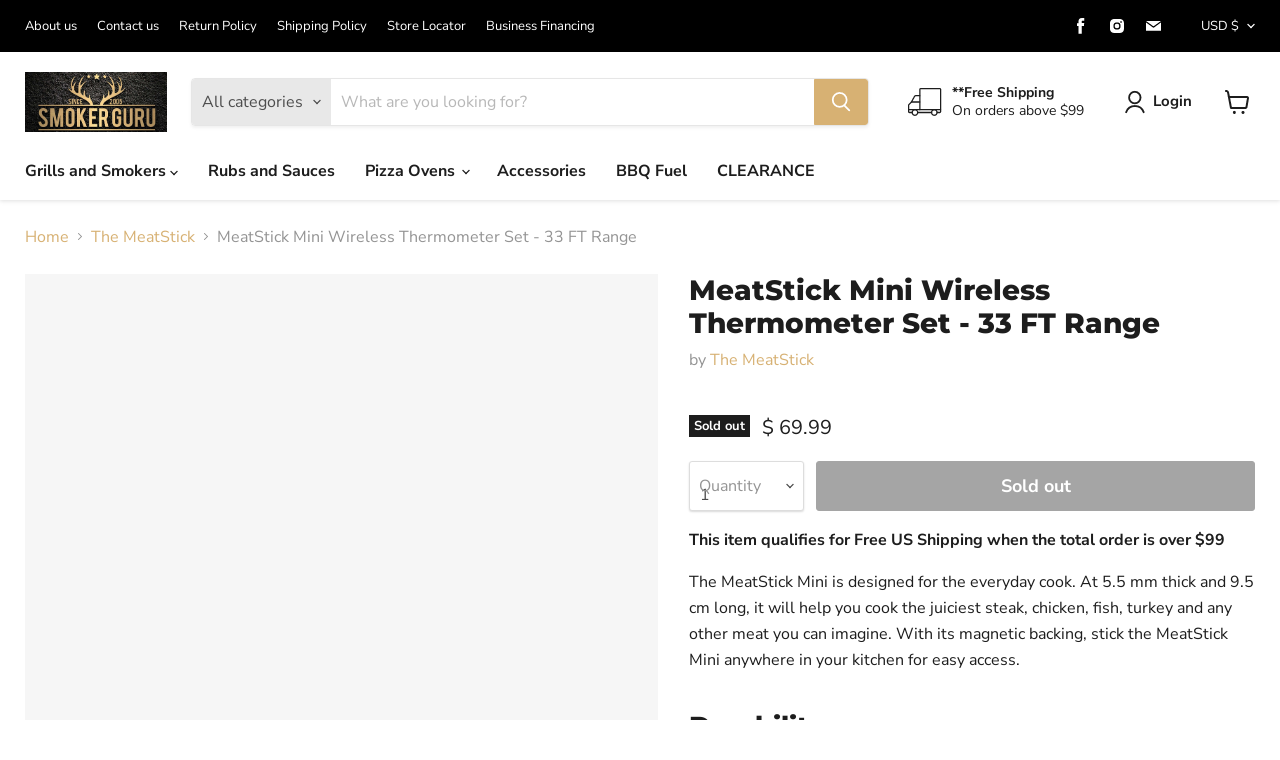

--- FILE ---
content_type: text/css
request_url: https://smokerguru.com/cdn/shop/t/36/assets/custom-style.css?v=103493626206166830311737485202
body_size: -654
content:
.sl-container{display:flex;flex-direction:row;justify-content:center;gap:25px}.sl-container .map-container,.sl-container .info-container{width:45%}.info-container h4{margin-top:0}.sl-container .map-container iframe,.sl-container .info-container iframe{width:600px;height:400px}@media only screen and (max-width: 600px){.sl-container{display:flex;flex-direction:column;justify-content:center;gap:25px;align-items:center}.sl-container .map-container,.sl-container .info-container{width:90%}.sl-container .map-container iframe,.sl-container .info-container iframe{width:100%}}@media only screen and (min-width: 600px){.sl-container{display:flex;flex-direction:column;justify-content:center;gap:25px;align-items:center}.sl-container .map-container,.sl-container .info-container{width:90%}.sl-container .map-container iframe,.sl-container .info-container iframe{width:100%}}@media only screen and (min-width: 768px){.sl-container{display:flex;flex-direction:column;justify-content:center;gap:25px;align-items:center}.sl-container .map-container,.sl-container .info-container{width:90%}.sl-container .map-container iframe,.sl-container .info-container iframe{width:100%}}@media only screen and (min-width: 992px){.sl-container{display:flex;flex-direction:column;justify-content:center;gap:25px;align-items:center}.sl-container .map-container,.sl-container .info-container{width:60%}.sl-container .map-container iframe,.sl-container .info-container iframe{width:100%}}@media only screen and (min-width: 1200px){...{}}
/*# sourceMappingURL=/cdn/shop/t/36/assets/custom-style.css.map?v=103493626206166830311737485202 */
